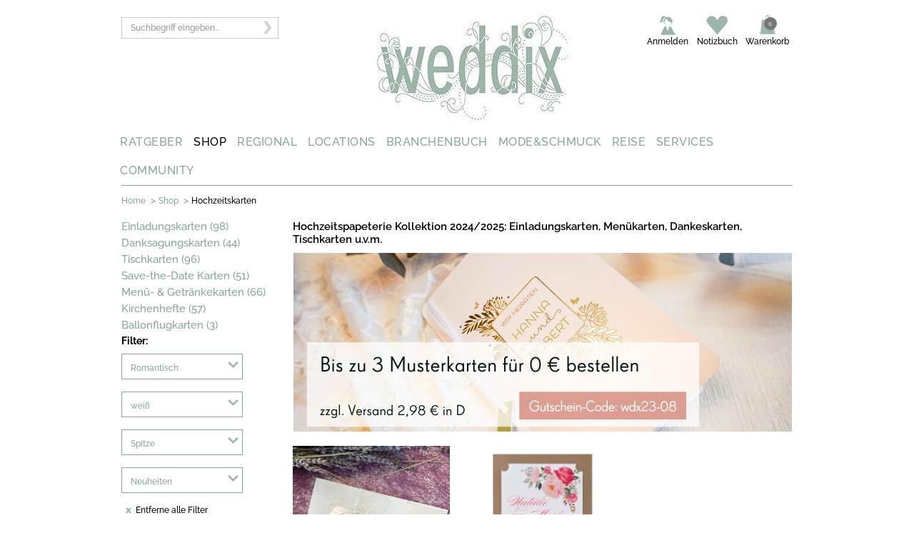

--- FILE ---
content_type: text/html;charset=UTF-8
request_url: https://www.weddix.de/hochzeitsshop/CatNext.action?catId=65&FarbeAttribute=weiwd&MotivAttribute=spitze&HochzeitsstilAttribute=romantisch&orderBy=Neuheiten
body_size: 13625
content:
<!DOCTYPE html>
<html lang="de-DE" prefix="og: http://ogp.me/ns# fb: http://ogp.me/ns/fb#" >
<head>
<meta charset="utf-8">
<meta name="language" content="de"/>
<meta name="copyright" content=" All material copyright"/>
<meta name="google-site-verification" content="nwO7A01EtoUSvVD4W7WXp7SUpioInTOkT41oRaofbq0" />
<link href="https://plus.google.com/101484428816562684067/" rel="publisher"/>

<meta http-equiv="X-UA-Compatible" content="IE=edge"/>
<meta name="viewport" content="width=device-width, initial-scale=1.0">

<link rel="apple-touch-icon" sizes="180x180" href="/apple-touch-icon.png">
<link rel="icon" type="image/png" sizes="32x32" href="/favicon-32x32.png">
<link rel="icon" type="image/png" sizes="16x16" href="/favicon-16x16.png">
<link rel="manifest" href="/site.webmanifest">
<link rel="mask-icon" href="/safari-pinned-tab.svg" color="#5bbad5">
<meta name="msapplication-TileColor" content="#da532c">
<meta name="theme-color" content="#ffffff">

<meta name="referrer" content="always">

<link href="https://www.weddix.de/modules/weddixTemplate/css/fonts.css" rel="stylesheet">
<title>Besondere Hochzeitskarten &amp; Hochzeitseinladungen  - weddix.de</title>

<meta name="title" content="Besondere Hochzeitskarten &amp; Hochzeitseinladungen " />
<meta name="keywords" content="hochzeitskarten, hochzeitseinladung, einladungskarten hochzeit, hochzeitseinladungen drucken, danksagungskarten hochzeit, 2020" />
<meta name="description" content="💌 Hochzeitskarten im Hochzeitsshop von weddix.de bestellen: Gro&szlig;e Auswahl an edlen Einladungskarten Hochzeit, Save the Date, Danksagung, Tischkarten u.v.m. " />

<meta  property="og:title" content="Besondere Hochzeitskarten &amp; Hochzeitseinladungen " />
<meta  property="og:description" content="💌 Hochzeitskarten im Hochzeitsshop von weddix.de bestellen: Gro&szlig;e Auswahl an edlen Einladungskarten Hochzeit, Save the Date, Danksagung, Tischkarten u.v.m. " />

<meta name="twitter:card" content="summary" />
<meta name="twitter:title" content="Besondere Hochzeitskarten &amp; Hochzeitseinladungen " />
<meta name="viewport" content="width=device-width, initial-scale=1.0">
<meta name="og_locale" property="og:locale" content="de_DE" />
<meta property="og:site_name" content="Weddix GmbH" />			

<meta name="robots" content="noindex, follow,noodp"> 		 		
	<meta name="format-detection" content="telephone=no">
<base href="https://www.weddix.de/hochzeitsshop/"> 					
	<meta name="p:domain_verify" content="79f3a2138281645f59d1bb1ea5f4fc7a"/>
	
	 <link rel="stylesheet" type="text/css" href="/hochzeitsshop/styles/responsive/css/wdxshop-common.css">
	  <link rel="stylesheet" type="text/css" href="/hochzeitsshop/styles/responsive/css/weddixresponsive.css?id=293"> 
	  <link rel="stylesheet" type="text/css" href="/hochzeitsshop/styles/responsive/css/header.css">
	<meta property="og:type" content="product" />
	
</head>
<body>

	<!--[if lte IE 8]>
	<script type="text/javascript" src="/hochzeitsshop/script/html5.js"></script>
	
	<link rel="stylesheet" href="/hochzeitsshop/styles/ie.css" type="text/css"/>
	<![endif]-->
	
	<script type="text/javascript">
		var store_namespace="store1/";
		var baseUrl="https://www.weddix.de/hochzeitsshop/";

		dataLayer = [];
		dataLayer.push({'customerId':''});

dataLayer.push({'criteoId':''});

</script>
	
	<script type="text/javascript">
	var isOpera = !!window.opera || navigator.userAgent.indexOf(' OPR/') >= 0;
	// Opera 8.0+ (UA detection to detect Blink/v8-powered Opera)
	var isFirefox = typeof InstallTrigger !== 'undefined';   // Firefox 1.0+
	var isSafari = Object.prototype.toString.call(window.HTMLElement).indexOf('Constructor') > 0;
	// At least Safari 3+: "[object HTMLElementConstructor]"
	var isChrome = !!window.chrome && !isOpera;              // Chrome 1+
	var isIE = /*@cc_on!@*/false || !!document.documentMode;   // At least IE6
	
	if (top.location != location) {
		top.location.href = document.location.href ;
	}
	</script>
	<!--[if IE]>
	    <link rel="stylesheet" href="/hochzeitsshop/styles/weddix_browser_default" type="text/css" media="screen">
	<![endif]-->

	<meta property="fb:admins" content="100000207527362" />
	
	
	<!-- Start -->
	
	
	
<noscript><iframe src="//www.googletagmanager.com/ns.html?id=GTM-P8TG" height="0" width="0" style="display:none;visibility:hidden"></iframe></noscript>

    <!-- Top Links Start-->
    	<!--div class="w-section">    
	<div class="w-container" >
	<div class="w-row">
	
	  <a href="https://www.weddix.de/hochzeitsshop/">
					<img src="https://www.weddix.de/hochzeitsshop/images/black2019.jpg" alt="black friday" title="black friday">
		</a>	
	</div>	
	</div>
</div-->

<form action="#" id='ssForm'>

<input id="searchText" name="searchText" type="hidden"/>
</form>
		
   <div class="mobile-part mobile-header">              	   
   <div class="w-section tablet-header-wrapper display mobile-header-wrapper">
    <div class="w-row">
    	<div class="w-container">    
		      <div class="w-col w-col-3 w-col-medium-4">
		        <div class="tablet-left-content-wrapper mobile-content-wrapper">
		          <div class="w-row">
		            <div class="w-col w-col-6 tablet-menu-wrap"></div>
		            <div class="w-col w-col-6"></div>
		          </div>
		        </div>
		      </div>
		      
		      <div class="w-col w-col-6 logowrapper w-col-medium-4 logo-mobile">
		      	<a href="https://www.weddix.de/" title="logo">
		      		<img class="tablet-logo phone-width phone-rotate-width" alt="Hochzeit - Weddix" title="Hochzeit - Weddix" src="https://media.weddix.de/images/resource/logo.png" />      		
		      	</a>
		      </div>      
		      <div class="w-col w-col-3 tablet-right-column-content-wrapper phone-top-link-margin phone-rotate-margin right-menu w-col-medium-4" id="mobile-myaccount">
		
		      </div>
      	</div>
    </div>

    <div class="search-dropdown-wrapper">
      <div class="w-container">
        <div class="w-nav search-nav-dropdown" data-collapse="medium" data-animation="default" data-duration="400" data-contain="1">
          <div class="w-container width-container-search">
            <nav class="w-nav-menu nav-menu-search-wrapper-tablet"> <!-- role="navigation" -->
              <div>
                <div class="w-form">
                 <form id="searchForm-mobile" action="#" onsubmit="javascript:kkSearchMobile();return false;" method="post">
					<input type="hidden" name="searchAction" id="searchAction">
					<input id="search-input-mobile" class="w-input suche-input display" name="searchText" type="text" placeholder="Suchbegriff eingeben...">
							 
							<input id="kk_key_mobile" type="hidden">       
							<a class="searchSubmit" onclick="javascript:kkSearchMobile();return false;">
							      <img class="searchSubmit" src="https://media.weddix.de/images/resource/arrow_search.png" alt="Suchen" title="Suchen">
							</a>
					</form>
            
                </div>
              </div>
            </nav>
            <div class="w-nav-button tablet-search-button phone-portrait-search-button phone-landscape-search-button search-mobile-size mobile-search">
              <div class="w-icon-nav-menu menu-search-icon-inside"></div>
            </div>
          </div>
        </div>
      </div>
    </div>
  </div>
   
  <!-- Mobile Menu start -->
  <div class="w-section">
    
			<div class="w-container" id="mobile-menu">
			   <div class="navigation-header mobile-navigation">
			      <div class="nav_320">
			         <div id="button-header">
			            <h3 class="menu_class"><img src="https://media.weddix.de/images/resource/menu-button-mobile.png" title="mobile menu" alt="mobile menu"></h3>
			            <ul class="the_menu_header" style="display: none;">
			               <li>
			                  <div class="des-in-list des1-in1-list">
			                     <div class="body-section">
			                        <a class="show_hide0 right-plus-icon plus">
			                           <h6 class="plus-icon">&nbsp;</h6>
			                        </a>
			                        <h5 class="text-nav">  <a href="https://www.weddix.de/hochzeit-ratgeber.html">RATGEBER</a></h5>
			                        <div class="clr"></div>
			                     </div>
			                  </div>
			               </li>
			               <li>
			                  <div class="des-in-list des1-in1-list">
			                     <div class="body-section">
			                        <a class="show_hide1 right-plus-icon plus">
			                           <h6 class="plus-icon">&nbsp;</h6>
			                        </a>
			                        <h5 class="text-nav">  <a href="https://www.weddix.de/hochzeitsshop/">SHOP</a></h5>
			                        <div class="clr"></div>
			                     </div>
			                  </div>
			               </li>
			               <li>
			                  <div class="des-in-list des1-in1-list">
			                     <div class="body-section">
			                        <a class="show_hide2 right-plus-icon plus">
			                           <h6 class="plus-icon">&nbsp;</h6>
			                        </a>
			                        <h5 class="text-nav">  <a href="https://www.weddix.de/regional.html">REGIONAL</a></h5>
			                        <div class="clr"></div>
			                     </div>
			                  </div>
			               </li>
			               <li>
			                  <div class="des-in-list des1-in1-list">
			                     <div class="body-section">
			                        <a class="show_hide3 right-plus-icon plus">
			                           <h6 class="plus-icon">&nbsp;</h6>
			                        </a>
			                        <h5 class="text-nav">  <a href="https://www.weddix.de/locations-heiraten-hochzeit-feiern-schloesser-burgen-hotels.html">LOCATIONS</a></h5>
			                        <div class="clr"></div>
			                     </div>
			                  </div>
			               </li>
			               <li>
			                  <div class="des-in-list des1-in1-list">
			                     <div class="body-section">
			                        <a class="show_hide4 right-plus-icon plus">
			                           <h6 class="plus-icon">&nbsp;</h6>
			                        </a>
			                        <h5 class="text-nav">  <a href="https://www.weddix.de/branchenbuch/dienstleistung-fuer-hochzeit.html">BRANCHENBUCH</a></h5>
			                        <div class="clr"></div>
			                     </div>
			                  </div>
			               </li>
			               <li>
			                  <div class="des-in-list des1-in1-list">
			                     <div class="body-section">
			                        <a class="show_hide5 right-plus-icon plus">
			                           <h6 class="plus-icon">&nbsp;</h6>
			                        </a>
			                        <h5 class="text-nav">  <a href="https://www.weddix.de/mode-schmuck-brautmode-trauringe-brautfrisuren.html">MODE&amp;SCHMUCK</a></h5>
			                        <div class="clr"></div>
			                     </div>
			                  </div>
			               </li>
			               <li>
			                  <div class="des-in-list des1-in1-list">
			                     <div class="body-section">
			                        <a class="show_hide6 right-plus-icon plus">
			                           <h6 class="plus-icon">&nbsp;</h6>
			                        </a>
			                        <h5 class="text-nav">  <a href="https://www.weddix.de/hochzeit-flitterwochen/reise.html">REISE</a></h5>
			                        <div class="clr"></div>
			                     </div>
			                  </div>
			               </li>
			               <li>
			                  <div class="des-in-list des1-in1-list">
			                     <div class="body-section">
			                        <a class="show_hide7 right-plus-icon plus">
			                           <h6 class="plus-icon">&nbsp;</h6>
			                        </a>
			                        <h5 class="text-nav">  <a href="https://www.weddix.de/hochzeitstisch-hochzeitliste-hochzeitsgeschenke-geschenkideen.html">SERVICES</a></h5>
			                        <div class="clr"></div>
			                     </div>
			                  </div>
			               </li>
			               <li>
			                  <div class="des-in-list des1-in1-list">
			                     <div class="body-section">
			                        <a class="show_hide8 right-plus-icon plus">
			                           <h6 class="plus-icon">&nbsp;</h6>
			                        </a>
			                        <h5 class="text-nav">  <a href="https://www.weddix.de/community.html">COMMUNITY</a></h5>
			                        <div class="clr"></div>
			                     </div>
			                  </div>
			               </li>
			            </ul>
			         </div>
			      </div>
			   </div>
			</div>

 </div>
  <!-- Mobile Menu end -->


</div>
  <!-- Mobile part end -->
  
  
  
  <div class="w-section header-top-wrapper">
    <div class="w-container">
      <div class="w-row">
        <div class="w-col w-col-3 seach-icon-wrapper">
          <div class="w-form">
           <form id="searchForm" action="#" onsubmit="kkSearch();return false;" method="post">
					<!-- <input type="hidden" name="searchAction" id="searchAction"> -->
					<input id="search-input" class="w-input suche-input display" name="searchText" type="text"  placeholder="Suchbegriff eingeben..." >
							 
							<span id="loader" class="loder-img-hea"><img src="https://media.weddix.de/images/resource/loader.gif" title="loading" alt="loading" style="width: 23px; height: 23px; float:right; margin-right: -5px; margin-top: -35px;" /></span>		
							<input id="kk_key" type="hidden">       
							<a class="searchSubmit" onclick="javascript:kkSearch();return false;">
							      <img class="searchSubmit"  src="https://media.weddix.de/images/resource/arrow_search.png" alt="Suchen" title="Suchen">
							</a>
					</form>
            
          </div>
        </div>
        
        <div class="w-col w-col-5">
	      <div class="logo-inner-wrap"><a href="https://www.weddix.de/"><img class="logo display-none" title="Hochzeit - Weddix" alt="Hochzeit - Weddix"  src="https://media.weddix.de/images/resource/logo.jpg" /></a>
	      </div>	   
	  	 </div>
        
        <div class="w-col w-col-4">
          <div class="w-nav" data-collapse="medium" data-animation="default" data-duration="400" data-contain="1">
            <div class="w-container top-nav-wrapper" id="desktop-myaccount">

            </div>
          </div>
        </div>
      </div>
    </div>
  </div>
    
  <div class="w-section main-nav-wrapper">
    <div class="w-container">

		<div class="w-row" id="desktop-menu">
		   <div class="w-col w-col-1 w-col-menu-wrapper w-col-1-wrapper">
		      <div class="w-dropdown7" data-delay="0">
		         <div class="w-dropdown-toggle dropdown-wrapper menu-header-home"><a class="main-nav-link" href="https://www.weddix.de/hochzeit-ratgeber.html">RATGEBER</a> </div>
		      </div>
		   </div>
		   <div class="w-col w-col-1 w-col-menu-wrapper w-col-1-wrapper">
		      <div class="w-dropdown8" data-delay="0">
		         <div class="w-dropdown-toggle dropdown-wrapper menu-header-home"><a class="main-nav-link" href="https://www.weddix.de/hochzeitsshop/">SHOP</a> </div>
		      </div>
		   </div>
		   <div class="w-col w-col-1 w-col-menu-wrapper w-col-1-wrapper">
		      <div class="w-dropdown6" data-delay="0">
		         <div class="w-dropdown-toggle dropdown-wrapper menu-header-home"><a class="main-nav-link" href="https://www.weddix.de/regional.html">REGIONAL</a> </div>
		      </div>
		   </div>
		   <div class="w-col w-col-1 w-col-menu-wrapper w-col-1-wrapper">
		      <div class="w-dropdown5" data-delay="0">
		         <div class="w-dropdown-toggle dropdown-wrapper menu-header-home"><a class="main-nav-link" href="https://www.weddix.de/locations-heiraten-hochzeit-feiern-schloesser-burgen-hotels.html">LOCATIONS</a> </div>
		      </div>
		   </div>
		   <div class="w-col w-col-1 w-col-menu-wrapper w-col-1-wrapper">
		      <div class="w-dropdown4" data-delay="0">
		         <div class="w-dropdown-toggle dropdown-wrapper menu-header-home"><a class="main-nav-link" href="https://www.weddix.de/branchenbuch/dienstleistung-fuer-hochzeit.html">BRANCHENBUCH</a> </div>
		      </div>
		   </div>
		   <div class="w-col w-col-1 w-col-menu-wrapper w-col-1-wrapper">
		      <div class="w-dropdown3" data-delay="0">
		         <div class="w-dropdown-toggle dropdown-wrapper menu-header-home"><a class="main-nav-link" href="https://www.weddix.de/mode-schmuck-brautmode-trauringe-brautfrisuren.html">MODE&amp;SCHMUCK</a> </div>
		      </div>
		   </div>
		   <div class="w-col w-col-1 w-col-menu-wrapper w-col-1-wrapper">
		      <div class="w-dropdown2" data-delay="0">
		         <div class="w-dropdown-toggle dropdown-wrapper menu-header-home"><a class="main-nav-link" href="https://www.weddix.de/hochzeit-flitterwochen/reise.html">REISE</a> </div>
		      </div>
		   </div>
		   <div class="w-col w-col-1 w-col-menu-wrapper w-col-1-wrapper">
		      <div class="w-dropdown1" data-delay="0">
		         <div class="w-dropdown-toggle dropdown-wrapper menu-header-home"><a class="main-nav-link" href="https://www.weddix.de/hochzeitstisch-hochzeitliste-hochzeitsgeschenke-geschenkideen.html">SERVICES</a> </div>
		      </div>
		   </div>
		   <div class="w-col w-col-1 w-col-menu-wrapper w-col-1-wrapper">
		      <div class="w-dropdown0" data-delay="0">
		         <div class="w-dropdown-toggle dropdown-wrapper menu-header-home"><a class="main-nav-link" href="https://www.weddix.de/community.html">COMMUNITY</a> </div>
		      </div>
		   </div>
		</div>

    </div>
  </div>
    
<!-- Top Links End-->
   
   <!-- Top Logo Start-->
     <!-- Top Logo End-->
  
   <!-- Top Menu Start-->
  
	 <div class="w-section breadcrum-wrapper">
<div class="ellipsis-container">
      <div class="ellipsis-wrapper">
    <div class="w-container">
    <div class="breadcrum-hr"></div>
    <div class="contain-bread">
<div id="breadcrumb" class="w-col w-col-10 w-col-medium-12 w-clearfix breadcrumb-wrapper">
<span class="breadcrumb-item title-bread"><a class="breadcrumb-item" href="http://www.weddix.de">Home</a></span>
<span class="breadcrumb-separator">&gt;</span>				
		<span class="breadcrumb-item title-bread"><a class="breadcrumb-item" href="https://www.weddix.de/hochzeitsshop/">Shop</a></span>
	<span class="breadcrumb-separator">&gt;</span>				
		<span class="breadcrumb-item title1-bread breadcrumb-selected-item">Hochzeitskarten</span>
		 <div class="clear"></div>
</div>
	
<div class="clear"></div>
<div id="wish-list-contents" class="brm_success"></div>

</div>

</div>
</div>
      <span class="ellipsis">
        &hellip;
      </span>
    </div>
</div><!-- Top Menu End-->
   
	<div class="w-section">
<div class="w-container advertisment-banner">
<div class="adspace">

	<div id="div-gpt-ad-1491486099848-0"></div> 
				
				</div>
</div>
</div>
<div class="w-section" id="product-list-intro-wrapper">
			    <div class="w-container">
			      <div class="w-row">
			   <!-- Start-LeftMenu -->   
						<div class="w-col w-col-3 w-col-medium-4">
						       <a class="product-list-items "    href="https://www.weddix.de/hochzeitsshop/shop-einladungskarten-hochzeit-hochzeitseinladung.html">Einladungskarten (98)
</a>
								 <a class="product-list-items "    href="https://www.weddix.de/hochzeitsshop/shop-danksagungskarten.html">Danksagungskarten (44)
</a>
								 <a class="product-list-items "    href="https://www.weddix.de/hochzeitsshop/hochzeitskarten/tischkarten/tischkarten-druckboegen.html">Tischkarten (96)
</a>
								 <a class="product-list-items "    href="https://www.weddix.de/hochzeitsshop/hochzeitskarten/save-the-date-karten.html">Save-the-Date Karten (51)
</a>
								 <a class="product-list-items "    href="https://www.weddix.de/hochzeitsshop/shop-menuekarten-getraenkekarten.html">Menü- & Getränkekarten (66)
</a>
								 <a class="product-list-items "    href="https://www.weddix.de/hochzeitsshop/hochzeitskarten/kirchenhefte.html">Kirchenhefte (57)
</a>
								 <a class="product-list-items "    href="https://www.weddix.de/hochzeitsshop/shop/hochzeitskarten/ballonflugkarten.html">Ballonflugkarten (3)
</a>
								 <!-- </div> -->
			   <!-- End-LeftMenu -->   
			 <!-- Start-Right Section Description -->   
			        
			      <!--   <div class="w-col w-col-8"> -->
			        	
		<!-- Start-Facet Filter -->   

<div id="toTop">^ zurück nach oben</div>
		
	 <!-- End-Facet Filter -->   
	
	<div class="w-col facet-wrapper">
<div class="desktop-cat">
<div class="filter_320">
<div class="social-icon-filter">
<div class="arrow"><a href="javascript:void(0)"><img src="styles/images/filter-icon1.png" alt="filter mobile" title="filter mobile"> <!-- <span class="sprite-shop filter-icon1"></span> --></a></div>
<div class="item-overview-area-navigation">	
<div class="item-overview-area-navigation-left inner-filter">
<div class="close" ><a href="javascript:void(0)"><img src="styles/images/close.png" alt="close popup" title="close popup"> <!-- <span class=" sprite-shop close"> </span> --></a></div>
<div class="title-filter">Filter:</div> 

<span class="sort-by navigation-element navigation-dropdown">
<div class="menudropdown" style="position: relative; z-index: 55">
<form action="FacetFilter.action" name="comboForm1" id="comboForm1" method="post">	
<ul>
<li class="menu-items drop-click1">

<a class="hide menu-pro-list text-gre-wed" href="javascript:void(0)"> 
	Romantisch</a>

<div class="up-down-arrow up-down-arrow1" style="display: none;">
<img src="styles/images/up-arrow-drop.png" alt="open value" title="open value"><span class=" sprite-shop up-arrow-drop"> </span></div>
<div class="down-down-arrow down-down-arrow1" style="display: block;"><img src="styles/images/down-arrow-drop.png" alt="close value" title="close value"><span class=" sprite-shop down-arrow-drop"> </span> </div>
<ul class="weddixFacet">	


<li>
<a href="https://www.weddix.de/hochzeitsshop/CatNext.action?catId=65&FarbeAttribute=weiwd&MotivAttribute=spitze&orderBy=Neuheiten" class="menu-def">Alle</a>
</li>


<li class="list-last">
	<a 
	href="https://www.weddix.de/hochzeitsshop/CatNext.action?catId=65&FarbeAttribute=weiwd&MotivAttribute=spitze&HochzeitsstilAttribute=boho&orderBy=Neuheiten"> 
	Boho</a>
</li>
<li class="list-last">
	<a 
	href="https://www.weddix.de/hochzeitsshop/CatNext.action?catId=65&FarbeAttribute=weiwd&MotivAttribute=spitze&HochzeitsstilAttribute=romantisch&orderBy=Neuheiten"> 
	Romantisch</a>
</li>
<li class="list-last">
	<a 
	href="https://www.weddix.de/hochzeitsshop/CatNext.action?catId=65&FarbeAttribute=weiwd&MotivAttribute=spitze&HochzeitsstilAttribute=vintage&orderBy=Neuheiten"> 
	Vintage</a>
</li>
<li class="list-last">
	<a 
	href="https://www.weddix.de/hochzeitsshop/CatNext.action?catId=65&FarbeAttribute=weiwd&MotivAttribute=spitze&HochzeitsstilAttribute=klassisch&orderBy=Neuheiten"> 
	Klassisch</a>
</li>
<li class="list-last">
	<a 
	href="https://www.weddix.de/hochzeitsshop/CatNext.action?catId=65&FarbeAttribute=weiwd&MotivAttribute=spitze&HochzeitsstilAttribute=modern&orderBy=Neuheiten"> 
	Modern</a>
</li>
<li class="list-last">
	<a 
	href="https://www.weddix.de/hochzeitsshop/CatNext.action?catId=65&FarbeAttribute=weiwd&MotivAttribute=spitze&HochzeitsstilAttribute=scheunelandhaus&orderBy=Neuheiten"> 
	Scheune/Landhaus</a>
</li>
<li class="list-last">
	<a 
	href="https://www.weddix.de/hochzeitsshop/CatNext.action?catId=65&FarbeAttribute=weiwd&MotivAttribute=spitze&HochzeitsstilAttribute=winterlich&orderBy=Neuheiten"> 
	winterlich</a>
</li>
</ul>

</li>	
</ul>
</form>

</div>
</span>


<span class="sort-by navigation-element navigation-dropdown">
<div class="menudropdown" style="position: relative; z-index: 54">
<form action="FacetFilter.action" name="comboForm2" id="comboForm2" method="post">	
<ul>
<li class="menu-items drop-click2">

<a class="hide menu-pro-list text-gre-wed" href="javascript:void(0)"> 
	weiß</a>

<div class="up-down-arrow up-down-arrow2" style="display: none;">
<img src="styles/images/up-arrow-drop.png" alt="open value" title="open value"><span class=" sprite-shop up-arrow-drop"> </span></div>
<div class="down-down-arrow down-down-arrow2" style="display: block;"><img src="styles/images/down-arrow-drop.png" alt="close value" title="close value"><span class=" sprite-shop down-arrow-drop"> </span> </div>
<ul class="weddixFacet">	


<li>
<a href="https://www.weddix.de/hochzeitsshop/CatNext.action?catId=65&HochzeitsstilAttribute=romantisch&MotivAttribute=spitze&orderBy=Neuheiten" class="menu-def">Alle</a>
</li>


<li class="list-last">
	<a 
	href="https://www.weddix.de/hochzeitsshop/CatNext.action?catId=65&HochzeitsstilAttribute=romantisch&MotivAttribute=spitze&FarbeAttribute=rosa&orderBy=Neuheiten"> 
	rosa</a>
</li>
<li class="list-last">
	<a 
	href="https://www.weddix.de/hochzeitsshop/CatNext.action?catId=65&HochzeitsstilAttribute=romantisch&MotivAttribute=spitze&FarbeAttribute=weiwd&orderBy=Neuheiten"> 
	weiß</a>
</li>
<li class="list-last">
	<a 
	href="https://www.weddix.de/hochzeitsshop/CatNext.action?catId=65&HochzeitsstilAttribute=romantisch&MotivAttribute=spitze&FarbeAttribute=braun&orderBy=Neuheiten"> 
	braun</a>
</li>
<li class="list-last">
	<a 
	href="https://www.weddix.de/hochzeitsshop/CatNext.action?catId=65&HochzeitsstilAttribute=romantisch&MotivAttribute=spitze&FarbeAttribute=creme&orderBy=Neuheiten"> 
	creme</a>
</li>
<li class="list-last">
	<a 
	href="https://www.weddix.de/hochzeitsshop/CatNext.action?catId=65&HochzeitsstilAttribute=romantisch&MotivAttribute=spitze&FarbeAttribute=mehrfarbig&orderBy=Neuheiten"> 
	mehrfarbig</a>
</li>
<li class="list-last">
	<a 
	href="https://www.weddix.de/hochzeitsshop/CatNext.action?catId=65&HochzeitsstilAttribute=romantisch&MotivAttribute=spitze&FarbeAttribute=pink&orderBy=Neuheiten"> 
	pink</a>
</li>
</ul>

</li>	
</ul>
</form>

</div>
</span>


<span class="sort-by navigation-element navigation-dropdown">
<div class="menudropdown" style="position: relative; z-index: 53">
<form action="FacetFilter.action" name="comboForm3" id="comboForm3" method="post">	
<ul>
<li class="menu-items drop-click3">

<a class="hide menu-pro-list text-gre-wed" href="javascript:void(0)"> 
	Spitze</a>

<div class="up-down-arrow up-down-arrow3" style="display: none;">
<img src="styles/images/up-arrow-drop.png" alt="open value" title="open value"><span class=" sprite-shop up-arrow-drop"> </span></div>
<div class="down-down-arrow down-down-arrow3" style="display: block;"><img src="styles/images/down-arrow-drop.png" alt="close value" title="close value"><span class=" sprite-shop down-arrow-drop"> </span> </div>
<ul class="weddixFacet">	


<li>
<a href="https://www.weddix.de/hochzeitsshop/CatNext.action?catId=65&FarbeAttribute=weiwd&HochzeitsstilAttribute=romantisch&orderBy=Neuheiten" class="menu-def">Alle</a>
</li>


<li class="list-last">
	<a 
	href="https://www.weddix.de/hochzeitsshop/CatNext.action?catId=65&FarbeAttribute=weiwd&HochzeitsstilAttribute=romantisch&MotivAttribute=kraftpapier&orderBy=Neuheiten"> 
	Kraftpapier</a>
</li>
<li class="list-last">
	<a 
	href="https://www.weddix.de/hochzeitsshop/CatNext.action?catId=65&FarbeAttribute=weiwd&HochzeitsstilAttribute=romantisch&MotivAttribute=schleifenwdbander&orderBy=Neuheiten"> 
	Schleifen & Bänder</a>
</li>
<li class="list-last">
	<a 
	href="https://www.weddix.de/hochzeitsshop/CatNext.action?catId=65&FarbeAttribute=weiwd&HochzeitsstilAttribute=romantisch&MotivAttribute=spitze&orderBy=Neuheiten"> 
	Spitze</a>
</li>
<li class="list-last">
	<a 
	href="https://www.weddix.de/hochzeitsshop/CatNext.action?catId=65&FarbeAttribute=weiwd&HochzeitsstilAttribute=romantisch&MotivAttribute=blumenwdblatter&orderBy=Neuheiten"> 
	Blumen & Blätter</a>
</li>
</ul>

</li>	
</ul>
</form>

</div>
</span>


<div class="sort-by navigation-element navigation-dropdown">
<div class="menudropdown" style="position: relative; z-index: 52">
<form action="SortProd.action?t1=1514275935382" method="get" name="sortForm" id="sortForm"> 
<ul>
<li class="menu-items drop-click-menu">
<a class="hide hide-pro text-gre-wed" rel="nofollow" 
href="https://www.weddix.de/hochzeitsshop/CatNext.action?&catId=65&FarbeAttribute=weiwd&MotivAttribute=spitze&HochzeitsstilAttribute=romantisch&orderBy=Beliebteste">
Neuheiten</a>
<div class="up-down-arrow up-down-arrow-menu"><img src="styles/images/up-arrow-drop.png" alt="open value" title="open value"><span class=" sprite-shop up-arrow-drop"> </span></div>
<div class="down-down-arrow down-down-arrow-menu"><img src="styles/images/down-arrow-drop.png" alt="close value" title="close value"> <span class=" sprite-shop down-arrow-drop"> </span></div>
<ul>
<li><a rel="nofollow" href="https://www.weddix.de/hochzeitsshop/CatNext.action?&catId=65&FarbeAttribute=weiwd&MotivAttribute=spitze&HochzeitsstilAttribute=romantisch&orderBy=Beliebteste" class="list-first ">
Beliebteste </a></li>
<li><a rel="nofollow" href="https://www.weddix.de/hochzeitsshop/CatNext.action?&catId=65&FarbeAttribute=weiwd&MotivAttribute=spitze&HochzeitsstilAttribute=romantisch&orderBy=Neuheiten">
Neuheiten</a></li>	
<li><a rel="nofollow" href="https://www.weddix.de/hochzeitsshop/CatNext.action?&catId=65&FarbeAttribute=weiwd&MotivAttribute=spitze&HochzeitsstilAttribute=romantisch&orderBy=Topseller">
Topseller</a></li>
<li><a rel="nofollow" href="https://www.weddix.de/hochzeitsshop/CatNext.action?&catId=65&FarbeAttribute=weiwd&MotivAttribute=spitze&HochzeitsstilAttribute=romantisch&orderBy=Beste Bewertung">
Beste Bewertung</a></li>	
<li><a rel="nofollow" href="https://www.weddix.de/hochzeitsshop/CatNext.action?&catId=65&FarbeAttribute=weiwd&MotivAttribute=spitze&HochzeitsstilAttribute=romantisch&orderBy=Preis aufsteigend">
Preis aufsteigend</a></li>
<li><a rel="nofollow" href="https://www.weddix.de/hochzeitsshop/CatNext.action?&catId=65&FarbeAttribute=weiwd&MotivAttribute=spitze&HochzeitsstilAttribute=romantisch&orderBy=Preis absteigend" class="list-last ">
Preis absteigend</a></li>	
</ul>
</li>
</ul>
</form>	
</div>	
</div>	

 <span class="sort-by navigation-element">
	<div id="remove-all">	
	            <a rel="nofollow" href='https://www.weddix.de/hochzeitsshop/CatNext.action?catId=65'>				
            	<img  src="/hochzeitsshop/images/x-button.png" title="remove value" alt="remove value" class="img-pro-list" >
            	<span>Entferne alle Filter</span></a></div>	
            					
    	</span>

<span class="sort-by navigation-element">
</span>

</div>	
</div>
</div>	
</div> 
</div> <!--end div item-overview-area-navigation -->
<!-- START-RESPONSIVE-CODE -->
<!-- END-RESPONSIVE-CODE -->
</div>



<div id="list-des" class="list-des-ld">
			<h1>Hochzeitskarten online bestellen - Mit unserem ganz pers&ouml;nlichem Service</h1>
<p><span style="color: #7c7c7c; font-family: Verdana, Geneva, Arial, Helvetica, sans-serif;"><span class="commonText">&nbsp;</span></span></p>
<p>F&uuml;hlt den Unterschied zu herk&ouml;mmlichen Karten aus Online-Druckereien: Unsere Karten f&uuml;r die Hochzeit zeichnen sich durch besonders hochwertige Papiere mit individuellen Veredelungen und liebevollen Accessoires aus. F&uuml;r den individuellen Test zu Hause fast zum Nulltarif: F&uuml;r unsere Einladungskarten bieten wir unsere Musterkarten zum verg&uuml;nstigten Versand an.&nbsp;</p>
<p>&nbsp;</p>
<p>&nbsp;</p><h2>Hochzeitskarten - die neue Kollektion 2024 mit der besonderen Ausstrahlung</h2>
<p>Von der Oberfl&auml;che bis zum Format - wir wollen, dass die Hochzeitsg&auml;ste schon mit der Einladungskarte etwas Besonderes erleben. Deshalb ist es uns von weddix.de wichtig, dass jede einzelne Hochzeitskarte, die wir in unserem Shop pr&auml;sentieren, das gewisse Extra besitzt.</p>
<ul>
<li>Die Ausstrahlung einer Hochzeitskarte f&auml;ngt mit der Auswahl des Papiers an. Hochwertige Papiere und luxuri&ouml;se Kartonsorten wie Struktur-, Skin-, Glanz- und B&uuml;ttenpapiere sind dabei die Basis f&uuml;r jede einzelne unserer f&uuml;hlbar au&szlig;ergew&ouml;hnlichen Kartenkreationen.</li>
<li>Auch mit dem Format setzen Sie ein erstes Statement. Statt klassischen A5 oder A6 Formaten ist es uns wichtig, dass die Brautleute Hochzeitskarten erhalten, die allein durch ihr Form das Besondere dieses Anlasses unterstreichen.</li>
<li>Bei weddix k&ouml;nnen die Hochzeitskarten auch farblich auf den Hochzeitsstil abgestimmt werden. Wir setzen nicht nur auf klassische Farbtone, sondern sind auch immer auf der Suche nach Farbtrends, die jede Hochzeitsdeko gekonnt unterstreichen und komplementieren.</li>
<li>Die Oberfl&auml;chen bekommen mit Hilfe von aufwendigen Veredelungen wie Foliendruck z.B. in Silber oder Gold, Pr&auml;gungen, UV-Lack , filigranen Laserstanzungen oder auch Reliefs eine unvergleichliche Lebendigkeit verliehen.</li>
<li>Viele unserer Hochzeitskarten sind zus&auml;tzlich mit liebevollen Accessoires, Strasssteinchen, B&auml;ndchen, Schleifen, Verschlusssiegel oder Zusatzkartchen ausgestattet, die genau abgestimmt sind auf den Look &amp; Feel dieser Karte.</li>
<li>So unterscheiden sich die weddix Hochzeitspapeterie von vielen Online- Druckereien, die auf Standardpapiere und Standardformate setzen.</li>
<li>Trotz der unvergleichlichen Qualit&auml;t stimmt der Preis. Denn wir lassen unsere Hochzeitskarten in h&ouml;heren St&uuml;ckzahlen vorproduzieren. Deshalb k&ouml;nnen wir bei dieser Kartenqualit&auml;t die g&uuml;nstigen Preise anbieten - der Preis f&uuml;r Einzelanfertigungen in dieser Qualit&auml;t w&auml;re um ein Vielfaches h&ouml;her.</li>
<li>Mit dem Kauf der Hochzeitskarten k&ouml;nnen Sie sich auch f&uuml;r eine Bedruckung &uuml;ber weddix.de entscheiden. Dabei gilt unser "Rundum-Sorglos-Vorsatz" - wir bieten eine individuelle Druckberatung passend zur jeder Hochzeitskarte und individuellen W&uuml;nschen: Experten pr&uuml;fen das Layout, kontrollieren, ob alles exakt gesetzt ist und die Schriftfarbe und Schriftart zur Karte passt. Erst dann gehen die individuellen Hochzeitskarten in den Druck. Denn wir m&ouml;chten sicherstellen, dass die Hochzeitskarten das Brautpaar und die Hochzeitg&auml;ste begeistern!</li>
<li>Gerne kann jeder Hochzeitskarte ein ganz pers&ouml;nlicher Stil verliehen werden. Sei es neben einem individuellen Einladungstext mit Logo, einem Foto, Satinb&auml;ndern oder einem Stempel. Die wundersch&ouml;ne Basis, die unsere Hochzeitskarten bieten, kann mit Do-it-Yourself Materialien aus unserem Shop individuell nach Ihrem Geschmack abgerundet werden.</li>
</ul>
<p>&nbsp;</p>
<h2>Hochzeitskarten von klassisch bis modern, von ausgefallen bis sehr edel - Entscheidend ist der Stil der Hochzeit</h2>
<p>Hochzeitskarten spielen bei der Hochzeit eine wichtige Rolle, denn sie begleiten das Brautpaar, von der Einladung bis zur Danksagung. Bei weddix findet das Hochzeitspaar garantiert stressfrei jede Hochzeitskarte, die f&uuml;r den gro&szlig;en Tag gebraucht werden.</p>
<ul>
<li>Der Termin f&uuml;r die Hochzeit ist beschlossene Sache, aber es stehen noch nicht alle anderen Details fest? Mit einer Save-the-Date-Karte geht das Brautpaar sicher, dass sich die Hochzeitsg&auml;ste diesen Tag auch garantiert frei halten.</li>
<li>Die Hochzeitseinladung ist etwas ganz Besonderes, denn die Einladungskarte ist die Ank&uuml;ndigung eines der wohl emotionalsten und aufregendsten Tage im ganzen Leben. Bei weddix.de gibt es Einladungskarten, die jedes Brautpaar und Ihre Hochzeitsg&auml;ste schlichtweg begeistern werden und genau diese Emotionalit&auml;t zu transportieren wissen.</li>
<li>Kirchenhefte, Men&uuml;karten, Tischkarten, Getr&auml;nkekarten und andere bedruckbare Tischaccessoires verleihen der Hochzeitszeremonie und der Tischdeko Glanz und setzen wundersch&ouml;ne Highlights. Bei weddix.de legen wir viel Wert darauf, dem Hochzeitspaar die sch&ouml;nsten Karten-Serien zu pr&auml;sentieren, die Ihre Hochzeitsdeko harmonisch erg&auml;nzen.</li>
<li>Nach der Hochzeit sind Dankeskarten f&uuml;r die Hochzeitsg&auml;ste ein hervorragender Abschluss f&uuml;r jede Traumhochzeit, mit denen die Brautleute sich bei den Familien und Freunden f&uuml;r die tatkr&auml;ftige Unterst&uuml;tzung und Gl&uuml;ckw&uuml;nsche auf unvergessliche Art bedanken k&ouml;nnen.</li>
</ul>
<p>Auf der Suche nach Anregungen und Tipps f&uuml;r die Hochzeitskarten und die passende Hochzeitsdeko? In unserem Ratgeber findet man viel Wissenswertes rund um das Thema <a class="pageNavLink" title="Ratgeber Einladungskarten Hochzeit" href="http://www.weddix.de/ratgeber-hochzeitseinladung-einladungskarten.html" target="_blank">Einladungskarten</a> und <a class="pageNavLink" title="Ratgeber Dekoration zur Hochzeit" href="http://www.weddix.de/ratgeber/hochzeitsdekoration.html" target="_blank">Hochzeitsdekoration</a>.</p>
<p>&nbsp;</p>
<h2>Hochwertige Hochzeitskarten fuhrender, internationaler Designer - edel &amp; stilvoll</h2>
<p><strong>Hochzeitskarten</strong> f&uuml;r die Hochzeit! weddix bietet die beste Auswahl an stilvollen <strong>Hochzeitskarten</strong> an, sicher auch genau die Richtige f&uuml;r die individuelle Traumhochzeit!</p>
<p>&nbsp;</p>
<p>Unsere <strong>Einladungskarten zur Hochzeit</strong> zeichnen sich durch au&szlig;ergew&ouml;hnliche Formate, hochwertige PapierQualit&auml;t und aufw&auml;ndige Gestaltung aus: Neben <strong>Hochzeitskarten</strong> f&uuml;hren wir auch <strong>Men&uuml;karten</strong>, <strong>Tischkarten</strong>, <strong>Fotokarten</strong> und <strong>Danksagungskarten</strong> - sowie die passende <strong>Hochzeitsdeko</strong>. F&uuml;r die individuellen &nbsp;<strong>Hochzeitskarten</strong> bieten wir eine professionelle Layoutgestaltung &amp; den Druck des pers&ouml;nlichen Einladungstextes an. So kann sich das Hochzeitspaar zur&uuml;cklehnen - denn wir &uuml;bernehmen die Gestaltung!</p></div>

			         
			        </div>
 <!-- End-Right Section Description -->   
			     
			     
			   


<!-- Start-Category Section -->   
	
	
<div class="w-col w-col-9 w-col-medium-8">	
		
<div class="w-section shop-category-three-column show-for-small show ">
    <div class="w-container">    
    
     <div class="w-row first-row-category">
     	<div class="w-col w-col-12 w-col-small-12 w-col-medium-12">
     		<h2 class="product-list-title product-list-title-text"> 		
			Hochzeitspapeterie Kollektion 2024/2025: Einladungskarten, Menükarten, Dankeskarten, Tischkarten u.v.m.</h2>
			 <div class="top-cat-sec" style="display:none;">
			       
			  </div>
			  </div>
			</div>
		   </div>	   
			 	                   
			 
			  
			 
    
    <!--  code to show top image of desc--> 
   
	
	<div class="w-row first-row-category">
	      
	
	<!--  Header above product list start -->
	<div class="right-img-list">
				<img src="https://media.weddix.de/images/cat/1672861217426-Hochzeitskarten-Muster-kostenlos.jpg" alt="1672861217426-Hochzeitskarten-Muster-kostenlos.jpg"  title="1672861217426-Hochzeitskarten-Muster-kostenlos.jpg"> 
			</div>
			<meta property="og:image" content="https://media.weddix.de/images/cat/1672861217426-Hochzeitskarten-Muster-kostenlos.jpg" alt="1672861217426-Hochzeitskarten-Muster-kostenlos.jpg" /> 
			<!--  Header above product list end -->
	
	   	<div class="w-col w-col-4 w-col-small-4 w-clearfix product-box w-col-medium-4 w-col-tiny-6 child-product-box"><a href="https://www.weddix.de/hochzeitsshop/hochzeitskarten/einladungskarten/hochzeitseinladung-frederika-spitze-weiss.html"><!--  first-product-list -->
					
					<div class="img-child-list">
					
<img data-src='https://media.weddix.de/images/prodlist/1709029497342-Hochzeitseinladung-Frederika-Edel.jpg' data-srcset='https://media.weddix.de/images/prodlist/1709029497342-Hochzeitseinladung-Frederika-Edel.jpg 1024w, https://media.weddix.de/images/prodlist/1709029497342-Hochzeitseinladung-Frederika-Edel.jpg 768w, https://media.weddix.de/images/prodlist/1709029497342-Hochzeitseinladung-Frederika-Edel.jpg 320w' class='lazyload ' src='https://media.weddix.de/images/prodlist/1709029497342-Hochzeitseinladung-Frederika-Edel.jpg' srcset='[data-uri]'  alt="Edle Hochzeitseinladung mit Spitze" title="Edle Hochzeitseinladung mit Spitze"/>
</div>
							<span class="title-product-list text-gre-wed">Hochzeitseinladung Frederika mit Spitze und Anhänger</span>
					</a> <a  class="go text-pro-list text-gre-wed" href="https://www.weddix.de/hochzeitsshop/hochzeitskarten/einladungskarten/hochzeitseinladung-frederika-spitze-weiss.html" rel="nofollow">
					<span class="price-pro-list"></span>			
							2,39 € <span class="star-pro-list"> * </span>
					</a></div>
					<div class="w-col w-col-4 w-col-small-4 w-clearfix product-box w-col-medium-4 w-col-tiny-6 child-product-box"><a href="https://www.weddix.de/hochzeitsshop/hochzeitskarten/einladungskarten/hochzeitseinladung-fleur-rosa.html"><!--  first-product-list -->
					
					<div class="img-child-list">
					
<img data-src='https://media.weddix.de/images/prodlist/1519816463955-hochzeitseinladung-fleur-rosa-112993-1000x1000.jpg' data-srcset='https://media.weddix.de/images/prodlist/1519816463955-hochzeitseinladung-fleur-rosa-112993-1000x1000.jpg 1024w, https://media.weddix.de/images/prodlist/1519816463955-hochzeitseinladung-fleur-rosa-112993-1000x1000.jpg 768w, https://media.weddix.de/images/prodlist/1519816463955-hochzeitseinladung-fleur-rosa-112993-1000x1000.jpg 320w' class='lazyload ' src='https://media.weddix.de/images/prodlist/1519816463955-hochzeitseinladung-fleur-rosa-112993-1000x1000.jpg' srcset='[data-uri]'  alt="Hochzeitseinladung Fleur, Kraftpapier" title="Hochzeitseinladung Fleur, Kraftpapier"/>
</div>
							<span class="title-product-list text-gre-wed">Hochzeitseinladung "Fleur", rosa, Kraftpapier mit Spitze und Blüten Vintage</span>
					</a> <a  class="go text-pro-list text-gre-wed" href="https://www.weddix.de/hochzeitsshop/hochzeitskarten/einladungskarten/hochzeitseinladung-fleur-rosa.html" rel="nofollow">
					<span class="price-pro-list"></span>			
							3,89 € <span class="star-pro-list"> * </span>
					</a></div>
					</div>
	</div>
     <p class="green">&#42;Alle Preise inkl. der gesetzlichen Mehrwersteuer, zzgl. Versandkosten</p>
     
     <!-- Amazon ad start -->
		<!-- Amazon ad end -->
     
     
     
     
<!-- Pagination start -->
<!-- Pagination end -->
     
</div>
	 
<!-- End-Category Section -->   
	 </div>
	 

</div>




</div>
<!-- Footer Line  Social Icon Start-->
  <div class="w-section">
    <div class="w-row">
    <div class="w-container">
     <div class="w-col w-col-12 social-media-icon-text">Besucht uns auch auf ...</div>
			<div
				class="w-col w-col-4 w-col-small-8 w-col-medium-5 w-col-tiny-10 social-media-icon-wrapper">
				<div class="w-row social-icon-in tiny-social small-social">
					<div class="w-col w-col-2 w-col-small-2 w-col-medium-2 w-col-tiny-2 so-icon-footer">
						<a href="https://de-de.facebook.com/weddix/" target="_blank"
							title="facebook" class="fb" rel="nofollow noopener noreferrer">
							<i class="sprite sprite-FB-f-Logo__blue_40"></i></a>
					</div>
					<div class="w-col w-col-2 w-col-small-2 w-col-medium-2 w-col-tiny-2 so-icon-footer">
						<a href="https://twitter.com/weddix/" target="_blank"
							title="twitter" class="tw" rel="nofollow noopener noreferrer">
							<i class="sprite sprite-Twitter_Logo_White_On_Blue_40"></i></a>
					</div>
					<div class="w-col w-col-2 w-col-small-2 w-col-medium-2 w-col-tiny-2 so-icon-footer">
						<a href="https://de.pinterest.com/weddix/" target="_blank"
							title="pinterest" class="pin" rel="nofollow noopener noreferrer">
							<i class="sprite sprite-Pinterest-badge-40px"></i>
					    </a>
					</div>
					<div class="w-col w-col-2 w-col-small-2 w-col-medium-2 w-col-tiny-2 so-icon-footer">
						<a href="https://www.instagram.com/heiratenmitweddix/"
							target="_blank" title="Instagram" class="insta" rel="nofollow noopener noreferrer">
							<i class="sprite sprite-Instagram-v051916_40"></i></a>
					</div>
					<!--div class="w-col w-col-2 w-col-small-2 w-col-medium-2 w-col-tiny-2 so-icon-footer">
						<a href="https://plus.google.com/+weddix/" target="_blank" title="Gplus" class="gplus" rel="nofollow noopener noreferrer">
						<i class="sprite sprite-google-plus-icon-logo_40"></i>
						</a>
					</div-->
					<div class="w-col w-col-2 w-col-small-2 w-col-medium-2 w-col-tiny-2 so-icon-footer">
						<a href="https://www.youtube.com/channel/UCLQtL0wl9oDnyqxpT9Nz_yQ"
							target="_blank" title="YouTube" class="utube" rel="nofollow noopener noreferrer">
							<i class="sprite sprite-YouTube-social-squircle_red_40px"></i></a>
					</div>
				</div>
			</div>

		</div>
      <div class="w-col w-col-4"></div>
    </div>
  </div>
  
  <!-- Footer  Social Icon  End-->
  
   <!-- HOTLINE Start-->
    <div class="w-section footer-contact-details-2-wrapper back-gre-wed">
		<div class="footer-contact-details-2">
		<a href="https://www.weddix.de/community-newsletter.html">
			TIPPS, TRENDS UND RABATTE - MELDET EUCH HIER ZU UNSEREM NEWSLETTER AN UND BRINGT LIEBE IN EUER POSTFACH <img alt="newsletter" src="https://media.weddix.de/images/resource/loveletter.png">
		</a>
		</div>
	</div>
   <!-- HOTLINE End-->
   
  <div class="w-section footer-wrapper">
    <div class="w-container">
      <div class="w-row">
      	 <div class="w-col w-col-3 w-clearfix w-col-small-6 w-col-medium-3 w-col-tiny-6 footer-col-1 footer-box-1"  >
          <div class="footer-title text-gre-wed footer-text-align" >WEDDIX GMBH</div>
          <a class="footer-content-title top-margin footer-text-align" href="https://www.weddix.de/wir-ueber-uns.html" target="_blank" rel="nofollow">Wir über uns</a>
          <a class="footer-content-title footer-text-align" href="https://www.weddix.de/impressum.html" target="_blank" rel="nofollow">Impressum</a>
          <a class="footer-content-title footer-text-align" href="https://www.weddix.de/agb.html" target="_blank" rel="nofollow">AGBs</a>
          <a class="footer-content-title footer-text-align" href="https://www.weddix.de/sicherheit.html" target="_blank" rel="nofollow">Datenschutz</a>
          <a class="footer-content-title footer-text-align" href="https://www.weddix.de/jobs.html" target="_blank" rel="nofollow">Jobs</a>
          </div>
        <div class="w-col w-col-3 w-clearfix w-col-small-6 w-col-medium-3 w-col-tiny-6 footer-box-1" >
          <div class="footer-title text-gre-wed footer-text-align">B2B SERVICE</div>
          <a class="footer-content-title top-margin footer-text-align" href="https://www.weddix.de/werbung.html" target="_blank" rel="nofollow">Werben auf weddix</a>
         </div>
          <div class="w-col w-col-3 w-clearfix w-col-small-6 w-col-medium-3 w-col-tiny-6 footer-box-1 inner-title-footer" >
        <div class="footer-title text-gre-wed footer-text-align" >PRESSE</div>
            <a class="footer-content-title top-margin footer-text-align" href="https://www.weddix.de/presse-download.html" target="_blank" rel="nofollow">Presse-Download</a>
            <a class="footer-content-title footer-text-align" href="https://www.weddix.de/presse.html" target="_blank" rel="nofollow">Presseberichte über weddix</a>
        </div>
        <div class="w-col w-col-3 w-clearfix w-col-small-6 w-col-medium-3 w-col-tiny-6 footer-box-1 footer-box-res">
          <div class="footer-title text-gre-wed footer-text-align">MEHR INFOS</div>
            <a class="footer-content-title top-margin footer-text-align" href="https://www.weddix.de/hochzeitsshop/lieferbedingungen.html" target="_blank" rel="nofollow">Lieferung</a>
            <a class="footer-content-title footer-text-align" href="https://www.weddix.de/hochzeitsshop/versandkosten.html" target="_blank" rel="nofollow">Versandkosten</a>
            <a class="footer-content-title footer-text-align" href="https://www.weddix.de/hochzeitsshop/retouren.html" target="_blank" rel="nofollow">Retouren</a>
            <a class="footer-content-title footer-text-align" href="https://www.weddix.de/hochzeitsshop/widerrufsrecht.html" target="_blank" rel="nofollow">Widerrufsrecht</a>
            <a class="footer-content-title footer-text-align" href="https://www.weddix.de/faq.html" target="_blank" rel="nofollow">FAQ</a>
            <a class="footer-content-title footer-text-align" href="https://www.weddix.de/kontakt.html" target="_blank" rel="nofollow">Kontakt</a>
            <a class="footer-content-title footer-text-align" href="https://www.weddix.de/newsletter.html" target="_blank" rel="nofollow">Newsletter</a>
          </div>

        <div class="w-col w-col-3 w-col-small-6 w-col-medium-3 w-col-tiny-6 footer-box-1">
	           <div class="footer-title top-image-footer">	 
		          <!-- <a  rel="nofollow"  target="_blank"  href="https://www.trustedshops.de/bewertung/info_XBC4B3C6E9AF02EEDD9870D8996ACF743.html">
		           		<img src="https://media.weddix.de/images/resource/trusted_logo.png" />
		           </a>-->              
		      </div>
		      <div class="footer-title paypal-img payment-img">
		      	<a class="ekomi-link" href="https://www.weddix.de/hochzeitsshop/zahlungsweisen-bei-weddix.de.html" target="_blank" rel="nofollow">
		      	<span class="sprite payment footer-img-box"> </span>
			       <!-- <img src="styles/images/payment-white.png" class="footer-img-box" alt="payment" title="payment"> -->
			     </a>
		     </div>         
        </div>
      
      </div>
	  
	  <div class="w-row">
		  <div class="w-col w-col-3 w-col-small-6 w-col-medium-3 w-col-tiny-6">
				
		  </div>
		
      </div>
	  
    </div>
  </div>
  
  
 
  
     <!-- Botton line Start-->
    <div class="w-section footer-contact-details-2-wrapper back-gre-wed">
		<div class="bottom-contact-details-2">Copyright &copy; 2000-2026 weddix GmbH : 'Besondere Hochzeitskarten & Hochzeitseinladungen -weddix' - Alle Rechte vorbehalten</div>
	</div>
   <!-- Botton line End-->
   
   
  
  <script type="text/javascript">
	var desktopmenu_loaded=false;
	var mobilemenu_loaded=false;

   var dataLayer = dataLayer || [];
   dataLayer.push({
       'gtm.start': new Date().getTime(), event: 'gtm.js'
   });

   var googletag = googletag || {};
   googletag.cmd = googletag.cmd || [];
   
    function scriptLoader() {
    	
    	
    	
        var done = false;
        var el = document.createElement('script');
        el.onload = handleLoad;
        el.onreadystatechange = handleReadyStateChange;
        el.src = '/hochzeitsshop/script//lab.min.js';
        document.body.appendChild(el);

        function handleReadyStateChange() {
            if (!done) {
                if (el.readyState === 'complete') {
                    handleLoad();
                }
            }
        }

        function handleLoad() {
        	
        	var appbaseUrl="https://www.weddix.de/hochzeitsshop/"
        	$LAB.setOptions({ AlwaysPreserveOrder:true });
            $LAB.script('/hochzeitsshop/script/jquery.all.js')
                    .script('/hochzeitsshop/script/jquery.unveil.js')
                    .script('/hochzeitsshop/script/kkAll.js?id=28')
            		.script('/hochzeitsshop/script/weddix-all-site.js');
			$LAB.script('/hochzeitsshop/script/facebox/facebox.js');  		
	        $LAB.script('https://www.cmadserver.de/cmp');   
            $LAB.script('/hochzeitsshop/script/weddix.js');     
        	$LAB.script('https://www.weddix.de/hochzeitsshop/jquery/js/weddix-menu.js');
               
               
               
               
       			$LAB.script('/hochzeitsshop/script/lazysizes.min.js').wait(function() {
                        $(document).ready(function () {

/* 						jquery.shorten.js:product detail
						jquery.fancybox.css,jquery.fancybox.pack.js:video popup */
                        	
                        //custom product detail start
                        
                          
                          //select category start
                           
	                        //select category end
	                        
	                        //edit cart personlize and dependency
	                        if (document.documentElement.clientWidth < 900) {
							$(".input-edit-cart-pop-up").click(function(){
								$("#popup-product-cart-step1").slideToggle();
							});
							$(".stack-no-mobile").click(function(){
								$("#popup-cart-step1").slideToggle();
							});
							 };
	                        
	                        //edit cart personlize and dependency
	                        	                        
	                        //editcart start
	                       /*  $('.btn-hide').click(function(){
								$('.coupon-textbox').show();
							}) */
							//edit cart end
							
							//login page start
							
							
							//login page end
							
							//register customer start
							
							//register customer end
	                        
							
                        	
                        	 
                    	 	$("ul.searchType li").hover(function(){
                    	 		  $(this).addClass("hover");
                    	 		  $('ul:first',this).css('visibility', 'visible');
                    	 		}, function(){
                    	 		  $(this).removeClass("hover");
                    	 		  $('ul:first',this).css('visibility', 'hidden');
                    	 		});	 
                    	 	
                    		$('h3.menu_class').click(function () {
                    			
                    			$('ul.the_menu_header').slideToggle('medium');
                    			});
                        	                             
                            if (document.documentElement.clientWidth < 479) {
                        		$(function(){
                        			if($(".ellipsis-wrapper").text().length > 110)
                        			  {
                        				$(".ellipsis").show();
                        			  }
                        			else
                        			  {
                        				$(".ellipsis").hide();
                        			  }
                        		});
                        	}
                        	if (document.documentElement.clientWidth > 480) {
                        		$(function(){
                        			$(".ellipsis").hide();
                        		});
                        	}
                        	
                       	
                        	$( window ).resize(function() {                        		
                        		loadMenu();
                        	});
                        	
                        	loadMenu();
                        	
                        	function loadDesktopMenu(){
                        		if(desktopmenu_loaded==false){
	                        		$.ajax({
	             			 	        type: 'GET',
	             			 	        url : "https://www.weddix.de/hochzeitsshop/DesktopMenu.action",
	             			 	        dataType: "html",
	             			 	        success: function (response) {
	             			 	            //alert(response);
	             			 	            var desktop_menu= $($.parseHTML(response)).filter("#desktop-menu");
	             			 	            $("#desktop-menu").replaceWith(desktop_menu);
	    	                   		 	   	desktopmenu_loaded=true;
	    	                   		 		loadDesktopJs();		                   		 	   		
	         			 	        }
	             			 	    });
                        		}
                        	}
                        	
                        	function loadMobileMenu(){    
                        		if(mobilemenu_loaded==false){
	                        		$.ajax({
	             			 	        type: 'GET',
	             			 	        url : "https://www.weddix.de/hochzeitsshop/MobileMenu.action",
	             			 	        dataType: "html",
	             			 	        success: function (response) {
	             			 	            //alert(response);
	             			 	            var mobile_menu= $($.parseHTML(response)).filter("#mobile-menu");
	             			 	            $("#mobile-menu").replaceWith(mobile_menu);
	             			 	    		$('h3.menu_class').click(function () {     			 	    			
	             			 	    			$('ul.the_menu_header').slideToggle('medium');
	             			 	    		});
	    	                   		 	   	mobilemenu_loaded=true;
		    	                   		 	loadMobileJs();
	             			 	        }
	             			 	    });     	
                        		}
                        	}
                        	
                        	function loadMenu(){
	                        	if (document.documentElement.clientWidth>991) { 
	                        		loadDesktopMenu();	             			 		  
	             			 	 } else if (document.documentElement.clientWidth<990) { 
	             			 		loadMobileMenu();   	  
	             			 	 }
                        	}
                        	
                        	
                            $.ajax({
                                type: 'GET',
                                url : "https://www.weddix.de/hochzeitsshop/NavRefresh.action",
                                dataType: "html",
                                success: function (response) {
                                    //alert(response);

                                    var mobile_myaccount = $($.parseHTML(response)).filter("#mobile-myaccount");
                                    $("#mobile-myaccount").replaceWith(mobile_myaccount);

                                    var desktop_myaccount = $($.parseHTML(response)).filter("#desktop-myaccount");
                                    $("#desktop-myaccount").replaceWith(desktop_myaccount);

                                    $(".myaccount-box-home").click(function () { 
                                     	$(".my-account-home").slideToggle();                                     	
                                    });
                                    var customerId=$($.parseHTML(response)).filter("#customerId").text();
                        			dataLayer.push({'customerId':customerId});
                        			dataLayer.push({'criteoId':customerId});
                        			                                   
                                    $('.myaccount-box-cart').on({
                                        mouseenter: function () {
                                            $('.cart-add-det').show();
                                            $('.cart-add-msg').hide();
                                        },
                                        mouseleave: function () {
                                            $('.cart-add-det').hide();
                                        }
                                    });
                                    
                                    
                                }
                            });
                            
                            var store_namespace="store1/";
                           /*  $("ul.searchType li").hover(function(){
                            	  $(this).addClass("hover");
                            	  $('ul:first',this).css('visibility', 'visible');
                            	}, function(){
                            	  $(this).removeClass("hover");
                            	  $('ul:first',this).css('visibility', 'hidden');
                            	});	 */
                            
                            
                    		
                    		jQuery.validator.messages = {
                   				state: 'Pflichtfeld',
                   				country: 'Pflichtfeld',
                   				required: 'Pflichtfeld',
                   				creditcard: 'Bitte geben Sie eine gültige Kreditkartennummer ein.',
                   				digits: 'Bitte geben Sie nur drei Zahlen ein.',
                   				maxlength: jQuery.validator.format('Die maximale Zeichenlänge beträgt:  {0} Buchstaben'),
                   				minlength: jQuery.validator.format('Bitte geben Sie mindestens {0} Buchstaben ein.'),
                   				expirydate: 'Bitte geben Sie ein gültiges Datum in dem Fomat MMYY ein.',
                   				email:	'Bitte geben Sie eine gültige E-Mail adresse ein.',
                   				url:	'Bitte geben Sie eine gültige URL ein.',
                   				number:	'Bitte geben Sie eine gültige Nummer ein.',
                   				equalTo: 'Die Passwörter stimmen nicht überein.',
                   				customerCustom5: 'Pflichtfeld',
                   				customerCustom4: 'Pflichtfeld',		
                   				delfirstName: 'Pflichtfeld',
                   				dellastName: 'Pflichtfeld',
                   				delstreetAddress: 'Pflichtfeld',
                   				dhlpackzipcode: 'Pflichtfeld',
                   				delpostcode: 'Pflichtfeld',
                   				delcity: 'Pflichtfeld'
                   				};	
                    		
                    		
                    		
                    		var customerId="-322960914";
                    		var loginUrl='';
                    		
                    		$('.bookmark').click (function(){
                    			 var data_type = $(this).attr('data-type');
                    	         var data_id = $(this).attr('data-id');
                    	         var data_remove_id = $(this).attr('data-remove');
                    	         
                    	         var result=removeBookMark(data_id,data_type,customerId);
                    	         
                    	         if(result=='remove'){
                    	             var wdx_remove='#wdx_'+data_remove_id;
                    	             $(wdx_remove).remove();
                    	             

                    	             var bl_item = $('.bl_item').length;
                    	             var gal_item = $('.gal_item').length;
                    	             if(bl_item==0){           	 
                    	           	   $("#bllist").remove();
                    	             }
                    	             if(gal_item==0){
                    	           	  $("#gallist").remove();
                    	             }           
                    	         }
                    	         if(result=='login'){
                    	             window.location.href = loginUrl;

                    	         }
                    		});

                    		function removeBookMark(id,type,userId){
                    		    var result='';
                    		    var actionUrl='https://www.weddix.de/branchenbuch/removeBookmark/'
                    		    var req=id+'/'+type+'/'+userId;
                    		    $.ajax({
                    		        url:actionUrl+req,
                    		        type:"GET",
                    		        async:false,
                    		        success: function(data, textStatus, jqXHR){
                    		            var jsonObj = JSON.parse (data) ;
                    		            var rs = jsonObj.result ;
                    		            result=rs;
                    		        }
                    		    });
                    		    return result;
                    		}

                    		
 			 	    if(isIEBrowser()){
 			 	        console.log("IE found");
 			 	        var ieCssFile="/hochzeitsshop/styles/ie.css";
 			 	        var ieCss=document.createElement("link");
 			 	        ieCss.setAttribute("rel", "stylesheet");
 			 	        ieCss.setAttribute("type", "text/css");
 			 	        ieCss.setAttribute("href", ieCssFile);
 			 	        document.getElementsByTagName("head")[0].appendChild(ieCss);
 			 	    	$LAB.script('/hochzeitsshop/script/html5.js');
 			 	    }
                    		
                        });//document ready end
                    });//script wait end
                
                // google double click cat     
            	  				
			 	
					
			 	
			 	$LAB.script('/hochzeitsshop/script/responsive/js/webflow.js');
			 	$LAB.script('//www.googletagmanager.com/gtm.js?id=GTM-P8TG&l=dataLayer');
			 	
			 	 
           
        }
    }
    if (window.addEventListener) {
        window.addEventListener("load", scriptLoader, false);
    } else if (window.attachEvent) {
        window.attachEvent("onload", scriptLoader);
    } else {
        window.onload = scriptLoader;
    }
    
  

</script>
   
  
<!--[if lte IE 9]><script src="https://cdnjs.cloudflare.com/ajax/libs/placeholders/3.0.2/placeholders.min.js"></script><![endif]-->
 
 </body>

</html>
